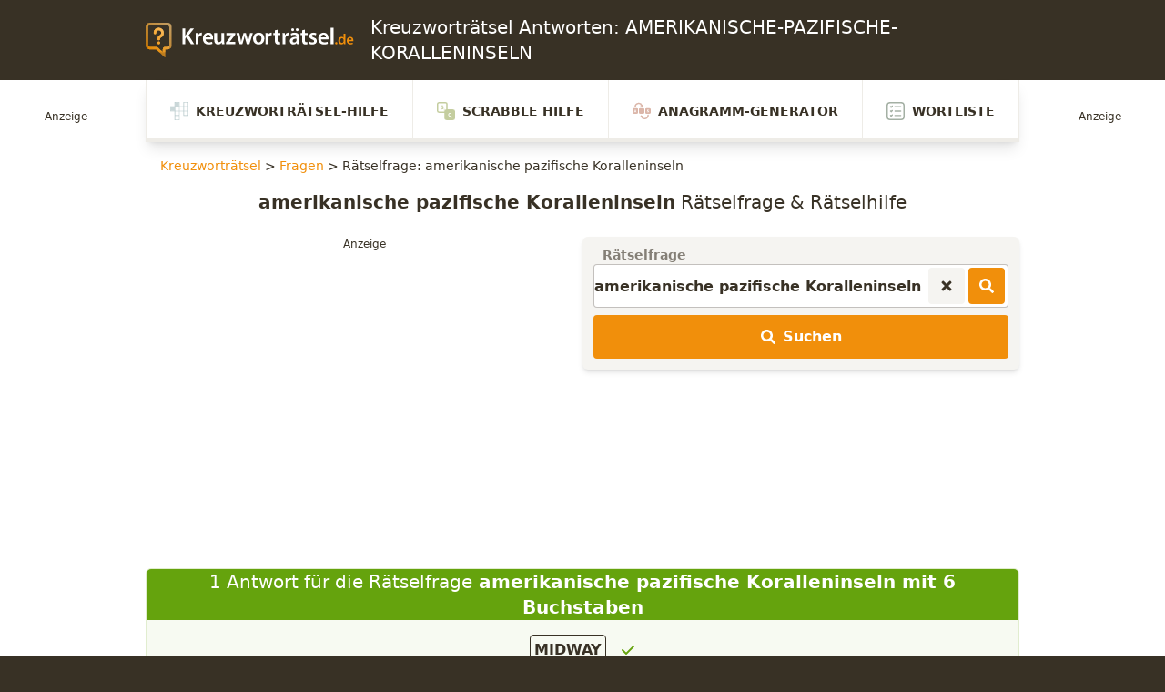

--- FILE ---
content_type: text/css
request_url: https://www.kreuzwortraetsel.de/build/assets/appFrontend-BhILjC2A.css
body_size: 11172
content:
*,:before,:after{box-sizing:border-box;border-width:0;border-style:solid;border-color:#d1d1d1}:before,:after{--tw-content: ""}html,:host{line-height:1.5;-webkit-text-size-adjust:100%;-moz-tab-size:4;-o-tab-size:4;tab-size:4;font-family:ui-sans-serif,system-ui,sans-serif,"Apple Color Emoji","Segoe UI Emoji",Segoe UI Symbol,"Noto Color Emoji";font-feature-settings:normal;font-variation-settings:normal;-webkit-tap-highlight-color:transparent}body{margin:0;line-height:inherit}hr{height:0;color:inherit;border-top-width:1px}abbr:where([title]){-webkit-text-decoration:underline dotted;text-decoration:underline dotted}h1,h2,h3,h4,h5,h6{font-size:inherit;font-weight:inherit}a{color:inherit;text-decoration:inherit}b,strong{font-weight:bolder}code,kbd,samp,pre{font-family:ui-monospace,SFMono-Regular,Menlo,Monaco,Consolas,Liberation Mono,Courier New,monospace;font-feature-settings:normal;font-variation-settings:normal;font-size:1em}small{font-size:80%}sub,sup{font-size:75%;line-height:0;position:relative;vertical-align:baseline}sub{bottom:-.25em}sup{top:-.5em}table{text-indent:0;border-color:inherit;border-collapse:collapse}button,input,optgroup,select,textarea{font-family:inherit;font-feature-settings:inherit;font-variation-settings:inherit;font-size:100%;font-weight:inherit;line-height:inherit;letter-spacing:inherit;color:inherit;margin:0;padding:0}button,select{text-transform:none}button,input:where([type=button]),input:where([type=reset]),input:where([type=submit]){-webkit-appearance:button;background-color:transparent;background-image:none}:-moz-focusring{outline:auto}:-moz-ui-invalid{box-shadow:none}progress{vertical-align:baseline}::-webkit-inner-spin-button,::-webkit-outer-spin-button{height:auto}[type=search]{-webkit-appearance:textfield;outline-offset:-2px}::-webkit-search-decoration{-webkit-appearance:none}::-webkit-file-upload-button{-webkit-appearance:button;font:inherit}summary{display:list-item}blockquote,dl,dd,h1,h2,h3,h4,h5,h6,hr,figure,p,pre{margin:0}fieldset{margin:0;padding:0}legend{padding:0}ol,ul,menu{list-style:none;margin:0;padding:0}dialog{padding:0}textarea{resize:vertical}input::-moz-placeholder,textarea::-moz-placeholder{opacity:1;color:#888}input::placeholder,textarea::placeholder{opacity:1;color:#888}button,[role=button]{cursor:pointer}:disabled{cursor:default}img,svg,video,canvas,audio,iframe,embed,object{display:block;vertical-align:middle}img,video{max-width:100%;height:auto}[hidden]{display:none}[type=text],input:where(:not([type])),[type=email],[type=url],[type=password],[type=number],[type=date],[type=datetime-local],[type=month],[type=search],[type=tel],[type=time],[type=week],[multiple],textarea,select{-webkit-appearance:none;-moz-appearance:none;appearance:none;background-color:#fff;border-color:#6d6d6d;border-width:1px;border-radius:0;padding:.5rem .75rem;font-size:1rem;line-height:1.5rem;--tw-shadow: 0 0 #0000}[type=text]:focus,input:where(:not([type])):focus,[type=email]:focus,[type=url]:focus,[type=password]:focus,[type=number]:focus,[type=date]:focus,[type=datetime-local]:focus,[type=month]:focus,[type=search]:focus,[type=tel]:focus,[type=time]:focus,[type=week]:focus,[multiple]:focus,textarea:focus,select:focus{outline:2px solid transparent;outline-offset:2px;--tw-ring-inset: var(--tw-empty, );--tw-ring-offset-width: 0px;--tw-ring-offset-color: #fff;--tw-ring-color: #2563eb;--tw-ring-offset-shadow: var(--tw-ring-inset) 0 0 0 var(--tw-ring-offset-width) var(--tw-ring-offset-color);--tw-ring-shadow: var(--tw-ring-inset) 0 0 0 calc(1px + var(--tw-ring-offset-width)) var(--tw-ring-color);box-shadow:var(--tw-ring-offset-shadow),var(--tw-ring-shadow),var(--tw-shadow);border-color:#2563eb}input::-moz-placeholder,textarea::-moz-placeholder{color:#6d6d6d;opacity:1}input::placeholder,textarea::placeholder{color:#6d6d6d;opacity:1}::-webkit-datetime-edit-fields-wrapper{padding:0}::-webkit-date-and-time-value{min-height:1.5em;text-align:inherit}::-webkit-datetime-edit{display:inline-flex}::-webkit-datetime-edit,::-webkit-datetime-edit-year-field,::-webkit-datetime-edit-month-field,::-webkit-datetime-edit-day-field,::-webkit-datetime-edit-hour-field,::-webkit-datetime-edit-minute-field,::-webkit-datetime-edit-second-field,::-webkit-datetime-edit-millisecond-field,::-webkit-datetime-edit-meridiem-field{padding-top:0;padding-bottom:0}select{background-image:url("data:image/svg+xml,%3csvg xmlns='http://www.w3.org/2000/svg' fill='none' viewBox='0 0 20 20'%3e%3cpath stroke='%236d6d6d' stroke-linecap='round' stroke-linejoin='round' stroke-width='1.5' d='M6 8l4 4 4-4'/%3e%3c/svg%3e");background-position:right .5rem center;background-repeat:no-repeat;background-size:1.5em 1.5em;padding-right:2.5rem;-webkit-print-color-adjust:exact;print-color-adjust:exact}[multiple],[size]:where(select:not([size="1"])){background-image:initial;background-position:initial;background-repeat:unset;background-size:initial;padding-right:.75rem;-webkit-print-color-adjust:unset;print-color-adjust:unset}[type=checkbox],[type=radio]{-webkit-appearance:none;-moz-appearance:none;appearance:none;padding:0;-webkit-print-color-adjust:exact;print-color-adjust:exact;display:inline-block;vertical-align:middle;background-origin:border-box;-webkit-user-select:none;-moz-user-select:none;user-select:none;flex-shrink:0;height:1rem;width:1rem;color:#2563eb;background-color:#fff;border-color:#6d6d6d;border-width:1px;--tw-shadow: 0 0 #0000}[type=checkbox]{border-radius:0}[type=radio]{border-radius:100%}[type=checkbox]:focus,[type=radio]:focus{outline:2px solid transparent;outline-offset:2px;--tw-ring-inset: var(--tw-empty, );--tw-ring-offset-width: 2px;--tw-ring-offset-color: #fff;--tw-ring-color: #2563eb;--tw-ring-offset-shadow: var(--tw-ring-inset) 0 0 0 var(--tw-ring-offset-width) var(--tw-ring-offset-color);--tw-ring-shadow: var(--tw-ring-inset) 0 0 0 calc(2px + var(--tw-ring-offset-width)) var(--tw-ring-color);box-shadow:var(--tw-ring-offset-shadow),var(--tw-ring-shadow),var(--tw-shadow)}[type=checkbox]:checked,[type=radio]:checked{border-color:transparent;background-color:currentColor;background-size:100% 100%;background-position:center;background-repeat:no-repeat}[type=checkbox]:checked{background-image:url("data:image/svg+xml,%3csvg viewBox='0 0 16 16' fill='white' xmlns='http://www.w3.org/2000/svg'%3e%3cpath d='M12.207 4.793a1 1 0 010 1.414l-5 5a1 1 0 01-1.414 0l-2-2a1 1 0 011.414-1.414L6.5 9.086l4.293-4.293a1 1 0 011.414 0z'/%3e%3c/svg%3e")}@media (forced-colors: active){[type=checkbox]:checked{-webkit-appearance:auto;-moz-appearance:auto;appearance:auto}}[type=radio]:checked{background-image:url("data:image/svg+xml,%3csvg viewBox='0 0 16 16' fill='white' xmlns='http://www.w3.org/2000/svg'%3e%3ccircle cx='8' cy='8' r='3'/%3e%3c/svg%3e")}@media (forced-colors: active){[type=radio]:checked{-webkit-appearance:auto;-moz-appearance:auto;appearance:auto}}[type=checkbox]:checked:hover,[type=checkbox]:checked:focus,[type=radio]:checked:hover,[type=radio]:checked:focus{border-color:transparent;background-color:currentColor}[type=checkbox]:indeterminate{background-image:url("data:image/svg+xml,%3csvg xmlns='http://www.w3.org/2000/svg' fill='none' viewBox='0 0 16 16'%3e%3cpath stroke='white' stroke-linecap='round' stroke-linejoin='round' stroke-width='2' d='M4 8h8'/%3e%3c/svg%3e");border-color:transparent;background-color:currentColor;background-size:100% 100%;background-position:center;background-repeat:no-repeat}@media (forced-colors: active){[type=checkbox]:indeterminate{-webkit-appearance:auto;-moz-appearance:auto;appearance:auto}}[type=checkbox]:indeterminate:hover,[type=checkbox]:indeterminate:focus{border-color:transparent;background-color:currentColor}[type=file]{background:unset;border-color:inherit;border-width:0;border-radius:0;padding:0;font-size:unset;line-height:inherit}[type=file]:focus{outline:1px solid ButtonText;outline:1px auto -webkit-focus-ring-color}*,:before,:after{--tw-border-spacing-x: 0;--tw-border-spacing-y: 0;--tw-translate-x: 0;--tw-translate-y: 0;--tw-rotate: 0;--tw-skew-x: 0;--tw-skew-y: 0;--tw-scale-x: 1;--tw-scale-y: 1;--tw-pan-x: ;--tw-pan-y: ;--tw-pinch-zoom: ;--tw-scroll-snap-strictness: proximity;--tw-gradient-from-position: ;--tw-gradient-via-position: ;--tw-gradient-to-position: ;--tw-ordinal: ;--tw-slashed-zero: ;--tw-numeric-figure: ;--tw-numeric-spacing: ;--tw-numeric-fraction: ;--tw-ring-inset: ;--tw-ring-offset-width: 0px;--tw-ring-offset-color: #fff;--tw-ring-color: rgb(59 130 246 / .5);--tw-ring-offset-shadow: 0 0 #0000;--tw-ring-shadow: 0 0 #0000;--tw-shadow: 0 0 #0000;--tw-shadow-colored: 0 0 #0000;--tw-blur: ;--tw-brightness: ;--tw-contrast: ;--tw-grayscale: ;--tw-hue-rotate: ;--tw-invert: ;--tw-saturate: ;--tw-sepia: ;--tw-drop-shadow: ;--tw-backdrop-blur: ;--tw-backdrop-brightness: ;--tw-backdrop-contrast: ;--tw-backdrop-grayscale: ;--tw-backdrop-hue-rotate: ;--tw-backdrop-invert: ;--tw-backdrop-opacity: ;--tw-backdrop-saturate: ;--tw-backdrop-sepia: ;--tw-contain-size: ;--tw-contain-layout: ;--tw-contain-paint: ;--tw-contain-style: }::backdrop{--tw-border-spacing-x: 0;--tw-border-spacing-y: 0;--tw-translate-x: 0;--tw-translate-y: 0;--tw-rotate: 0;--tw-skew-x: 0;--tw-skew-y: 0;--tw-scale-x: 1;--tw-scale-y: 1;--tw-pan-x: ;--tw-pan-y: ;--tw-pinch-zoom: ;--tw-scroll-snap-strictness: proximity;--tw-gradient-from-position: ;--tw-gradient-via-position: ;--tw-gradient-to-position: ;--tw-ordinal: ;--tw-slashed-zero: ;--tw-numeric-figure: ;--tw-numeric-spacing: ;--tw-numeric-fraction: ;--tw-ring-inset: ;--tw-ring-offset-width: 0px;--tw-ring-offset-color: #fff;--tw-ring-color: rgb(59 130 246 / .5);--tw-ring-offset-shadow: 0 0 #0000;--tw-ring-shadow: 0 0 #0000;--tw-shadow: 0 0 #0000;--tw-shadow-colored: 0 0 #0000;--tw-blur: ;--tw-brightness: ;--tw-contrast: ;--tw-grayscale: ;--tw-hue-rotate: ;--tw-invert: ;--tw-saturate: ;--tw-sepia: ;--tw-drop-shadow: ;--tw-backdrop-blur: ;--tw-backdrop-brightness: ;--tw-backdrop-contrast: ;--tw-backdrop-grayscale: ;--tw-backdrop-hue-rotate: ;--tw-backdrop-invert: ;--tw-backdrop-opacity: ;--tw-backdrop-saturate: ;--tw-backdrop-sepia: ;--tw-contain-size: ;--tw-contain-layout: ;--tw-contain-paint: ;--tw-contain-style: }::-moz-selection{background-color:#f18f0b26;--tw-text-opacity: 1;color:rgb(241 143 11 / var(--tw-text-opacity))}::selection{background-color:#f18f0b26;--tw-text-opacity: 1;color:rgb(241 143 11 / var(--tw-text-opacity))}::-moz-placeholder{color:#3831254d}::placeholder{color:#3831254d}html{--tw-bg-opacity: 1;background-color:rgb(56 49 37 / var(--tw-bg-opacity));caret-color:#f18f0b;accent-color:#f18f0b}body{--tw-bg-opacity: 1;background-color:rgb(255 255 255 / var(--tw-bg-opacity));font-family:ui-sans-serif,system-ui,sans-serif,"Apple Color Emoji","Segoe UI Emoji",Segoe UI Symbol,"Noto Color Emoji";--tw-text-opacity: 1;color:rgb(56 49 37 / var(--tw-text-opacity));-webkit-font-smoothing:antialiased;-moz-osx-font-smoothing:grayscale}a{font-weight:500;--tw-text-opacity: 1;color:rgb(241 143 11 / var(--tw-text-opacity));transition-property:color,background-color,border-color,text-decoration-color,fill,stroke,opacity,box-shadow,transform,filter,-webkit-backdrop-filter;transition-property:color,background-color,border-color,text-decoration-color,fill,stroke,opacity,box-shadow,transform,filter,backdrop-filter;transition-property:color,background-color,border-color,text-decoration-color,fill,stroke,opacity,box-shadow,transform,filter,backdrop-filter,-webkit-backdrop-filter;transition-timing-function:cubic-bezier(.4,0,.2,1);transition-duration:.15s}a:hover{--tw-text-opacity: 1;color:rgb(216 108 7 / var(--tw-text-opacity))}h1{margin-bottom:.5rem;text-wrap:pretty;font-size:2.25rem;line-height:2.5rem;line-height:1.375;text-decoration-line:underline;text-decoration-color:#f18f0b;text-decoration-thickness:4px;text-underline-offset:8px}@media (min-width: 768px){h1{margin-bottom:1.5rem}}h2{margin-bottom:2rem;text-wrap:pretty;font-size:1.875rem;line-height:2.25rem;line-height:1.375;text-decoration-line:underline;text-decoration-color:#f18f0b;text-decoration-thickness:4px;text-underline-offset:8px}h3{margin-bottom:1.5rem;text-wrap:pretty;font-size:1.5rem;line-height:2rem;line-height:1.375;text-decoration-line:underline;text-decoration-color:#f18f0b;text-decoration-thickness:4px;text-underline-offset:8px}.container{padding-left:.5rem;padding-right:.5rem}@media (min-width: 1024px){.container{padding-left:0;padding-right:0}}.container{width:100%}@media (min-width: 960px){.container{max-width:960px}}#main-nav-button{position:relative;height:24px;width:20px;--tw-rotate: 0deg;transform:translate(var(--tw-translate-x),var(--tw-translate-y)) rotate(var(--tw-rotate)) skew(var(--tw-skew-x)) skewY(var(--tw-skew-y)) scaleX(var(--tw-scale-x)) scaleY(var(--tw-scale-y));cursor:pointer;transition-property:all;transition-duration:.15s;transition-duration:.5s;transition-timing-function:cubic-bezier(.4,0,.2,1)}#main-nav-button span{position:absolute;left:0;display:block;height:4px;width:100%;--tw-rotate: 0deg;transform:translate(var(--tw-translate-x),var(--tw-translate-y)) rotate(var(--tw-rotate)) skew(var(--tw-skew-x)) skewY(var(--tw-skew-y)) scaleX(var(--tw-scale-x)) scaleY(var(--tw-scale-y));border-radius:.25rem;background-image:linear-gradient(to right,var(--tw-gradient-stops));--tw-gradient-from: #f18f0b var(--tw-gradient-from-position);--tw-gradient-to: rgb(241 143 11 / 0) var(--tw-gradient-to-position);--tw-gradient-stops: var(--tw-gradient-from), var(--tw-gradient-to);--tw-gradient-to: #fab325 var(--tw-gradient-to-position);opacity:1;transition-property:all;transition-duration:.15s;transition-duration:.25s;transition-timing-function:cubic-bezier(.4,0,.2,1)}#main-nav-button span:nth-child(1){top:0}#main-nav-button span:nth-child(2),#main-nav-button span:nth-child(3){top:10px}#main-nav-button span:nth-child(4){top:20px}#main-nav-button.open span:nth-child(1),#main-nav-button.open span:nth-child(4){top:10px;left:50%;width:0px}#main-nav-button.open span:nth-child(2){--tw-rotate: 45deg;transform:translate(var(--tw-translate-x),var(--tw-translate-y)) rotate(var(--tw-rotate)) skew(var(--tw-skew-x)) skewY(var(--tw-skew-y)) scaleX(var(--tw-scale-x)) scaleY(var(--tw-scale-y))}#main-nav-button.open span:nth-child(3){--tw-rotate: -45deg;transform:translate(var(--tw-translate-x),var(--tw-translate-y)) rotate(var(--tw-rotate)) skew(var(--tw-skew-x)) skewY(var(--tw-skew-y)) scaleX(var(--tw-scale-x)) scaleY(var(--tw-scale-y))}.btn-primary{display:inline-flex;min-width:2.5rem;align-items:center;justify-content:center;border-radius:.25rem;--tw-bg-opacity: 1;background-color:rgb(241 143 11 / var(--tw-bg-opacity));padding:.75rem;font-weight:500;--tw-text-opacity: 1;color:rgb(255 255 255 / var(--tw-text-opacity));transition-property:color,background-color,border-color,text-decoration-color,fill,stroke,opacity,box-shadow,transform,filter,-webkit-backdrop-filter;transition-property:color,background-color,border-color,text-decoration-color,fill,stroke,opacity,box-shadow,transform,filter,backdrop-filter;transition-property:color,background-color,border-color,text-decoration-color,fill,stroke,opacity,box-shadow,transform,filter,backdrop-filter,-webkit-backdrop-filter;transition-timing-function:cubic-bezier(.4,0,.2,1);transition-duration:.15s}.btn-primary:hover{--tw-bg-opacity: 1;background-color:rgb(216 108 7 / var(--tw-bg-opacity));--tw-text-opacity: 1;color:rgb(255 255 255 / var(--tw-text-opacity))}.btn-primary::-moz-selection{--tw-text-opacity: 1;color:rgb(56 49 37 / var(--tw-text-opacity))}.btn-primary::selection{--tw-text-opacity: 1;color:rgb(56 49 37 / var(--tw-text-opacity))}.btn-secondary{display:inline-flex;min-width:2.5rem;align-items:center;justify-content:center;border-radius:.25rem;border-width:1px;--tw-border-opacity: 1;border-color:rgb(241 143 11 / var(--tw-border-opacity));--tw-bg-opacity: 1;background-color:rgb(255 255 255 / var(--tw-bg-opacity));padding:.75rem;font-weight:500;--tw-text-opacity: 1;color:rgb(241 143 11 / var(--tw-text-opacity));transition-property:color,background-color,border-color,text-decoration-color,fill,stroke,opacity,box-shadow,transform,filter,-webkit-backdrop-filter;transition-property:color,background-color,border-color,text-decoration-color,fill,stroke,opacity,box-shadow,transform,filter,backdrop-filter;transition-property:color,background-color,border-color,text-decoration-color,fill,stroke,opacity,box-shadow,transform,filter,backdrop-filter,-webkit-backdrop-filter;transition-timing-function:cubic-bezier(.4,0,.2,1);transition-duration:.15s}.btn-secondary:hover{--tw-border-opacity: 1;border-color:rgb(216 108 7 / var(--tw-border-opacity));--tw-bg-opacity: 1;background-color:rgb(216 108 7 / var(--tw-bg-opacity));--tw-text-opacity: 1;color:rgb(255 255 255 / var(--tw-text-opacity))}.btn-tertiary{display:flex;min-width:2.5rem;align-items:center;justify-content:center;border-radius:.25rem;--tw-bg-opacity: 1;background-color:rgb(245 244 241 / var(--tw-bg-opacity));padding:.75rem;font-weight:500;--tw-text-opacity: 1;color:rgb(56 49 37 / var(--tw-text-opacity));transition-property:color,background-color,border-color,text-decoration-color,fill,stroke,opacity,box-shadow,transform,filter,-webkit-backdrop-filter;transition-property:color,background-color,border-color,text-decoration-color,fill,stroke,opacity,box-shadow,transform,filter,backdrop-filter;transition-property:color,background-color,border-color,text-decoration-color,fill,stroke,opacity,box-shadow,transform,filter,backdrop-filter,-webkit-backdrop-filter;transition-timing-function:cubic-bezier(.4,0,.2,1);transition-duration:.15s}.btn-tertiary:hover{--tw-border-opacity: 1;border-color:rgb(216 108 7 / var(--tw-border-opacity));--tw-bg-opacity: 1;background-color:rgb(238 236 231 / var(--tw-bg-opacity))}.btn-ghost{flex-grow:1;cursor:pointer;border-radius:.25rem;--tw-bg-opacity: 1;background-color:rgb(255 255 255 / var(--tw-bg-opacity));padding:.75rem;font-weight:500;outline-style:solid;outline-width:1px;outline-color:#c4bdad;transition-property:color,background-color,border-color,text-decoration-color,fill,stroke,opacity,box-shadow,transform,filter,-webkit-backdrop-filter;transition-property:color,background-color,border-color,text-decoration-color,fill,stroke,opacity,box-shadow,transform,filter,backdrop-filter;transition-property:color,background-color,border-color,text-decoration-color,fill,stroke,opacity,box-shadow,transform,filter,backdrop-filter,-webkit-backdrop-filter;transition-timing-function:cubic-bezier(.4,0,.2,1);transition-duration:.15s}.btn-ghost:hover{--tw-bg-opacity: 1;background-color:rgb(251 251 249 / var(--tw-bg-opacity))}.table-row{--tw-bg-opacity: 1;background-color:rgb(255 255 255 / var(--tw-bg-opacity))}.table-row:nth-child(odd){--tw-bg-opacity: 1;background-color:rgb(245 244 241 / var(--tw-bg-opacity))}.table-row>div{padding:.5rem}.kwr-loader{display:flex;align-items:center;gap:.25rem}.kwr-loader>div{display:block;width:.5rem;height:.5rem;flex-shrink:0;flex-grow:0;--tw-scale-x: 0;--tw-scale-y: 0;transform:translate(var(--tw-translate-x),var(--tw-translate-y)) rotate(var(--tw-rotate)) skew(var(--tw-skew-x)) skewY(var(--tw-skew-y)) scaleX(var(--tw-scale-x)) scaleY(var(--tw-scale-y))}@keyframes loader{0%,80%,to{transform:scale(0)}40%{transform:scale(1)}}.kwr-loader>div{animation:loader 1.2s infinite ease-in-out;border-radius:9999px;--tw-bg-opacity: 1;background-color:rgb(241 143 11 / var(--tw-bg-opacity))}.kwr-loader>div:last-child{animation-delay:.4s}.kwr-loader>div:nth-child(2){animation-delay:.2s}.sr-only{position:absolute;width:1px;height:1px;padding:0;margin:-1px;overflow:hidden;clip:rect(0,0,0,0);white-space:nowrap;border-width:0}.pointer-events-none{pointer-events:none}.visible{visibility:visible}.static{position:static}.fixed{position:fixed}.absolute{position:absolute}.relative{position:relative}.sticky{position:sticky}.inset-0{top:0;right:0;bottom:0;left:0}.-bottom-1{bottom:-.25rem}.-left-\[28px\]{left:-28px}.-right-\[28px\]{right:-28px}.-top-0{top:-0px}.-top-0\.5{top:-.125rem}.-top-1{top:-.25rem}.-top-1\.5{top:-.375rem}.-top-\[52px\]{top:-52px}.bottom-0{bottom:0}.bottom-0\.5{bottom:.125rem}.bottom-1{bottom:.25rem}.end-0{inset-inline-end:0px}.left-0{left:0}.left-1\/2{left:50%}.right-0{right:0}.right-1{right:.25rem}.right-1\.5{right:.375rem}.right-2{right:.5rem}.start-0{inset-inline-start:0px}.top-0{top:0}.top-1\/2{top:50%}.top-full{top:100%}.z-0{z-index:0}.z-10{z-index:10}.z-20{z-index:20}.z-40{z-index:40}.z-50{z-index:50}.order-1{order:1}.order-2{order:2}.order-last{order:9999}.col-span-1{grid-column:span 1 / span 1}.col-span-11{grid-column:span 11 / span 11}.col-span-12{grid-column:span 12 / span 12}.col-span-4{grid-column:span 4 / span 4}.col-span-6{grid-column:span 6 / span 6}.col-span-8{grid-column:span 8 / span 8}.m-0{margin:0}.m-1{margin:.25rem}.m-2{margin:.5rem}.mx-auto{margin-left:auto;margin-right:auto}.my-2{margin-top:.5rem;margin-bottom:.5rem}.my-20{margin-top:5rem;margin-bottom:5rem}.my-3{margin-top:.75rem;margin-bottom:.75rem}.my-4{margin-top:1rem;margin-bottom:1rem}.-me-2{margin-inline-end:-.5rem}.-ml-2{margin-left:-.5rem}.-ml-px{margin-left:-1px}.-mt-12{margin-top:-3rem}.-mt-px{margin-top:-1px}.mb-0{margin-bottom:0}.mb-1{margin-bottom:.25rem}.mb-12{margin-bottom:3rem}.mb-2{margin-bottom:.5rem}.mb-3{margin-bottom:.75rem}.mb-4{margin-bottom:1rem}.mb-5{margin-bottom:1.25rem}.mb-6{margin-bottom:1.5rem}.ml-1{margin-left:.25rem}.ml-12{margin-left:3rem}.ml-2{margin-left:.5rem}.ml-3{margin-left:.75rem}.ml-4{margin-left:1rem}.ml-6{margin-left:1.5rem}.ml-8{margin-left:2rem}.ml-auto{margin-left:auto}.mr-0{margin-right:0}.mr-1{margin-right:.25rem}.mr-2{margin-right:.5rem}.mr-4{margin-right:1rem}.ms-1{margin-inline-start:.25rem}.ms-2{margin-inline-start:.5rem}.ms-3{margin-inline-start:.75rem}.ms-4{margin-inline-start:1rem}.mt-0{margin-top:0}.mt-0\.5{margin-top:.125rem}.mt-1{margin-top:.25rem}.mt-2{margin-top:.5rem}.mt-3{margin-top:.75rem}.mt-3\.5{margin-top:.875rem}.mt-4{margin-top:1rem}.mt-5{margin-top:1.25rem}.mt-6{margin-top:1.5rem}.mt-8{margin-top:2rem}.block{display:block}.inline-block{display:inline-block}.inline{display:inline}.flex{display:flex}.inline-flex{display:inline-flex}.table{display:table}.grid{display:grid}.contents{display:contents}.hidden{display:none}.size-10{width:2.5rem;height:2.5rem}.size-12{width:3rem;height:3rem}.size-14{width:3.5rem;height:3.5rem}.size-16{width:4rem;height:4rem}.size-2{width:.5rem;height:.5rem}.size-20{width:5rem;height:5rem}.size-24{width:6rem;height:6rem}.size-3{width:.75rem;height:.75rem}.size-4{width:1rem;height:1rem}.size-8{width:2rem;height:2rem}.h-1{height:.25rem}.h-10{height:2.5rem}.h-12{height:3rem}.h-16{height:4rem}.h-3{height:.75rem}.h-4{height:1rem}.h-5{height:1.25rem}.h-6{height:1.5rem}.h-8{height:2rem}.h-9{height:2.25rem}.h-full{height:100%}.min-h-screen{min-height:100vh}.w-1\/2{width:50%}.w-3{width:.75rem}.w-3\/4{width:75%}.w-4{width:1rem}.w-48{width:12rem}.w-5{width:1.25rem}.w-6{width:1.5rem}.w-8{width:2rem}.w-\[1000px\]{width:1000px}.w-\[120\%\]{width:120%}.w-auto{width:auto}.w-full{width:100%}.min-w-10{min-width:2.5rem}.max-w-6xl{max-width:72rem}.max-w-7xl{max-width:80rem}.max-w-\[1000px\]{max-width:1000px}.max-w-screen-lg{max-width:1024px}.max-w-xl{max-width:36rem}.flex-1{flex:1 1 0%}.flex-shrink{flex-shrink:1}.shrink-0{flex-shrink:0}.flex-grow,.grow{flex-grow:1}.grow-0{flex-grow:0}.basis-1\/4,.basis-3\/12{flex-basis:25%}.basis-8\/12{flex-basis:66.666667%}.basis-auto{flex-basis:auto}.basis-full{flex-basis:100%}.origin-top{transform-origin:top}.-translate-x-1\/2{--tw-translate-x: -50%;transform:translate(var(--tw-translate-x),var(--tw-translate-y)) rotate(var(--tw-rotate)) skew(var(--tw-skew-x)) skewY(var(--tw-skew-y)) scaleX(var(--tw-scale-x)) scaleY(var(--tw-scale-y))}.-translate-y-1\/2{--tw-translate-y: -50%;transform:translate(var(--tw-translate-x),var(--tw-translate-y)) rotate(var(--tw-rotate)) skew(var(--tw-skew-x)) skewY(var(--tw-skew-y)) scaleX(var(--tw-scale-x)) scaleY(var(--tw-scale-y))}.-translate-y-4{--tw-translate-y: -1rem;transform:translate(var(--tw-translate-x),var(--tw-translate-y)) rotate(var(--tw-rotate)) skew(var(--tw-skew-x)) skewY(var(--tw-skew-y)) scaleX(var(--tw-scale-x)) scaleY(var(--tw-scale-y))}.-translate-y-6{--tw-translate-y: -1.5rem;transform:translate(var(--tw-translate-x),var(--tw-translate-y)) rotate(var(--tw-rotate)) skew(var(--tw-skew-x)) skewY(var(--tw-skew-y)) scaleX(var(--tw-scale-x)) scaleY(var(--tw-scale-y))}.translate-y-0{--tw-translate-y: 0px;transform:translate(var(--tw-translate-x),var(--tw-translate-y)) rotate(var(--tw-rotate)) skew(var(--tw-skew-x)) skewY(var(--tw-skew-y)) scaleX(var(--tw-scale-x)) scaleY(var(--tw-scale-y))}.translate-y-4{--tw-translate-y: 1rem;transform:translate(var(--tw-translate-x),var(--tw-translate-y)) rotate(var(--tw-rotate)) skew(var(--tw-skew-x)) skewY(var(--tw-skew-y)) scaleX(var(--tw-scale-x)) scaleY(var(--tw-scale-y))}.-rotate-45{--tw-rotate: -45deg;transform:translate(var(--tw-translate-x),var(--tw-translate-y)) rotate(var(--tw-rotate)) skew(var(--tw-skew-x)) skewY(var(--tw-skew-y)) scaleX(var(--tw-scale-x)) scaleY(var(--tw-scale-y))}.-rotate-6{--tw-rotate: -6deg;transform:translate(var(--tw-translate-x),var(--tw-translate-y)) rotate(var(--tw-rotate)) skew(var(--tw-skew-x)) skewY(var(--tw-skew-y)) scaleX(var(--tw-scale-x)) scaleY(var(--tw-scale-y))}.-rotate-90{--tw-rotate: -90deg;transform:translate(var(--tw-translate-x),var(--tw-translate-y)) rotate(var(--tw-rotate)) skew(var(--tw-skew-x)) skewY(var(--tw-skew-y)) scaleX(var(--tw-scale-x)) scaleY(var(--tw-scale-y))}.rotate-90{--tw-rotate: 90deg;transform:translate(var(--tw-translate-x),var(--tw-translate-y)) rotate(var(--tw-rotate)) skew(var(--tw-skew-x)) skewY(var(--tw-skew-y)) scaleX(var(--tw-scale-x)) scaleY(var(--tw-scale-y))}.scale-100{--tw-scale-x: 1;--tw-scale-y: 1;transform:translate(var(--tw-translate-x),var(--tw-translate-y)) rotate(var(--tw-rotate)) skew(var(--tw-skew-x)) skewY(var(--tw-skew-y)) scaleX(var(--tw-scale-x)) scaleY(var(--tw-scale-y))}.scale-95{--tw-scale-x: .95;--tw-scale-y: .95;transform:translate(var(--tw-translate-x),var(--tw-translate-y)) rotate(var(--tw-rotate)) skew(var(--tw-skew-x)) skewY(var(--tw-skew-y)) scaleX(var(--tw-scale-x)) scaleY(var(--tw-scale-y))}.transform{transform:translate(var(--tw-translate-x),var(--tw-translate-y)) rotate(var(--tw-rotate)) skew(var(--tw-skew-x)) skewY(var(--tw-skew-y)) scaleX(var(--tw-scale-x)) scaleY(var(--tw-scale-y))}@keyframes progress{0%{width:0%}to{width:100%}}.animate-timeout{animation:progress var(--message-timeout) linear 0s 1 reverse forwards}.cursor-default{cursor:default}.cursor-pointer{cursor:pointer}.cursor-text{cursor:text}.resize{resize:both}.grid-flow-col{grid-auto-flow:column}.grid-cols-1{grid-template-columns:repeat(1,minmax(0,1fr))}.grid-cols-12{grid-template-columns:repeat(12,minmax(0,1fr))}.grid-cols-2{grid-template-columns:repeat(2,minmax(0,1fr))}.grid-cols-3{grid-template-columns:repeat(3,minmax(0,1fr))}.grid-cols-4{grid-template-columns:repeat(4,minmax(0,1fr))}.grid-cols-7{grid-template-columns:repeat(7,minmax(0,1fr))}.grid-cols-\[repeat\(auto-fit\,minmax\(2\.5rem\,1fr\)\)\]{grid-template-columns:repeat(auto-fit,minmax(2.5rem,1fr))}.grid-cols-\[repeat\(auto-fit\,minmax\(30\%\,1fr\)\)\]{grid-template-columns:repeat(auto-fit,minmax(30%,1fr))}.grid-rows-1{grid-template-rows:repeat(1,minmax(0,1fr))}.grid-rows-2{grid-template-rows:repeat(2,minmax(0,1fr))}.grid-rows-5{grid-template-rows:repeat(5,minmax(0,1fr))}.grid-rows-\[0fr\]{grid-template-rows:0fr}.flex-row{flex-direction:row}.flex-row-reverse{flex-direction:row-reverse}.flex-col{flex-direction:column}.flex-col-reverse{flex-direction:column-reverse}.flex-wrap{flex-wrap:wrap}.content-start{align-content:flex-start}.items-center{align-items:center}.items-stretch{align-items:stretch}.justify-end{justify-content:flex-end}.justify-center{justify-content:center}.justify-between{justify-content:space-between}.justify-around{justify-content:space-around}.justify-items-center{justify-items:center}.gap-1{gap:.25rem}.gap-2{gap:.5rem}.gap-4{gap:1rem}.gap-\[1px\]{gap:1px}.gap-y-3{row-gap:.75rem}.space-x-2>:not([hidden])~:not([hidden]){--tw-space-x-reverse: 0;margin-right:calc(.5rem * var(--tw-space-x-reverse));margin-left:calc(.5rem * calc(1 - var(--tw-space-x-reverse)))}.space-x-8>:not([hidden])~:not([hidden]){--tw-space-x-reverse: 0;margin-right:calc(2rem * var(--tw-space-x-reverse));margin-left:calc(2rem * calc(1 - var(--tw-space-x-reverse)))}.space-y-1>:not([hidden])~:not([hidden]){--tw-space-y-reverse: 0;margin-top:calc(.25rem * calc(1 - var(--tw-space-y-reverse)));margin-bottom:calc(.25rem * var(--tw-space-y-reverse))}.space-y-4>:not([hidden])~:not([hidden]){--tw-space-y-reverse: 0;margin-top:calc(1rem * calc(1 - var(--tw-space-y-reverse)));margin-bottom:calc(1rem * var(--tw-space-y-reverse))}.space-y-6>:not([hidden])~:not([hidden]){--tw-space-y-reverse: 0;margin-top:calc(1.5rem * calc(1 - var(--tw-space-y-reverse)));margin-bottom:calc(1.5rem * var(--tw-space-y-reverse))}.overflow-hidden{overflow:hidden}.overflow-visible{overflow:visible}.overflow-y-auto{overflow-y:auto}.overflow-y-hidden{overflow-y:hidden}.hyphens-auto{-webkit-hyphens:auto;hyphens:auto}.text-nowrap{text-wrap:nowrap}.text-pretty{text-wrap:pretty}.break-all{word-break:break-all}.rounded{border-radius:.25rem}.rounded-2xl{border-radius:1rem}.rounded-full{border-radius:9999px}.rounded-lg{border-radius:.5rem}.rounded-md{border-radius:.375rem}.rounded-none{border-radius:0}.rounded-b{border-bottom-right-radius:.25rem;border-bottom-left-radius:.25rem}.rounded-b-md{border-bottom-right-radius:.375rem;border-bottom-left-radius:.375rem}.rounded-b-none{border-bottom-right-radius:0;border-bottom-left-radius:0}.rounded-e{border-start-end-radius:.25rem;border-end-end-radius:.25rem}.rounded-l-md{border-top-left-radius:.375rem;border-bottom-left-radius:.375rem}.rounded-l-none{border-top-left-radius:0;border-bottom-left-radius:0}.rounded-r-md{border-top-right-radius:.375rem;border-bottom-right-radius:.375rem}.rounded-r-none{border-top-right-radius:0;border-bottom-right-radius:0}.rounded-s{border-start-start-radius:.25rem;border-end-start-radius:.25rem}.rounded-t{border-top-left-radius:.25rem;border-top-right-radius:.25rem}.rounded-t-md{border-top-left-radius:.375rem;border-top-right-radius:.375rem}.rounded-tl-md{border-top-left-radius:.375rem}.\!border-0{border-width:0px!important}.border{border-width:1px}.border-2{border-width:2px}.border-x{border-left-width:1px;border-right-width:1px}.border-y{border-top-width:1px;border-bottom-width:1px}.border-b{border-bottom-width:1px}.border-b-2{border-bottom-width:2px}.border-b-4{border-bottom-width:4px}.border-l{border-left-width:1px}.border-l-4{border-left-width:4px}.border-r{border-right-width:1px}.border-r-2{border-right-width:2px}.border-t{border-top-width:1px}.border-t-2{border-top-width:2px}.border-t-4{border-top-width:4px}.border-amber-500{--tw-border-opacity: 1;border-color:rgb(245 158 11 / var(--tw-border-opacity))}.border-brown{--tw-border-opacity: 1;border-color:rgb(56 49 37 / var(--tw-border-opacity))}.border-brown\/30{border-color:#3831254d}.border-gray-100{--tw-border-opacity: 1;border-color:rgb(231 231 231 / var(--tw-border-opacity))}.border-gray-200{--tw-border-opacity: 1;border-color:rgb(209 209 209 / var(--tw-border-opacity))}.border-gray-300{--tw-border-opacity: 1;border-color:rgb(176 176 176 / var(--tw-border-opacity))}.border-gray-400{--tw-border-opacity: 1;border-color:rgb(136 136 136 / var(--tw-border-opacity))}.border-gray-50{--tw-border-opacity: 1;border-color:rgb(246 246 246 / var(--tw-border-opacity))}.border-indigo-400{--tw-border-opacity: 1;border-color:rgb(129 140 248 / var(--tw-border-opacity))}.border-lime-600\/15{border-color:#65a30d26}.border-orange{--tw-border-opacity: 1;border-color:rgb(241 143 11 / var(--tw-border-opacity))}.border-orange-400{--tw-border-opacity: 1;border-color:rgb(250 179 37 / var(--tw-border-opacity))}.border-red-500{--tw-border-opacity: 1;border-color:rgb(239 68 68 / var(--tw-border-opacity))}.border-transparent{border-color:transparent}.border-warmgray{--tw-border-opacity: 1;border-color:rgb(245 244 241 / var(--tw-border-opacity))}.border-warmgray-100{--tw-border-opacity: 1;border-color:rgb(238 236 231 / var(--tw-border-opacity))}.border-y-warmgray{--tw-border-opacity: 1;border-top-color:rgb(245 244 241 / var(--tw-border-opacity));border-bottom-color:rgb(245 244 241 / var(--tw-border-opacity))}.border-b-orange-500{--tw-border-opacity: 1;border-bottom-color:rgb(241 143 11 / var(--tw-border-opacity))}.border-r-gray-400{--tw-border-opacity: 1;border-right-color:rgb(136 136 136 / var(--tw-border-opacity))}.bg-amber-500{--tw-bg-opacity: 1;background-color:rgb(245 158 11 / var(--tw-bg-opacity))}.bg-blue-500{--tw-bg-opacity: 1;background-color:rgb(59 130 246 / var(--tw-bg-opacity))}.bg-brown{--tw-bg-opacity: 1;background-color:rgb(56 49 37 / var(--tw-bg-opacity))}.bg-brown-50{--tw-bg-opacity: 1;background-color:rgb(246 246 240 / var(--tw-bg-opacity))}.bg-brown-700{--tw-bg-opacity: 1;background-color:rgb(103 95 65 / var(--tw-bg-opacity))}.bg-brown-900{--tw-bg-opacity: 1;background-color:rgb(77 70 54 / var(--tw-bg-opacity))}.bg-gray-100{--tw-bg-opacity: 1;background-color:rgb(231 231 231 / var(--tw-bg-opacity))}.bg-gray-50{--tw-bg-opacity: 1;background-color:rgb(246 246 246 / var(--tw-bg-opacity))}.bg-gray-500{--tw-bg-opacity: 1;background-color:rgb(109 109 109 / var(--tw-bg-opacity))}.bg-gray-800{--tw-bg-opacity: 1;background-color:rgb(72 72 72 / var(--tw-bg-opacity))}.bg-green-500{--tw-bg-opacity: 1;background-color:rgb(34 197 94 / var(--tw-bg-opacity))}.bg-indigo-50{--tw-bg-opacity: 1;background-color:rgb(238 242 255 / var(--tw-bg-opacity))}.bg-lime-300{--tw-bg-opacity: 1;background-color:rgb(190 242 100 / var(--tw-bg-opacity))}.bg-lime-600{--tw-bg-opacity: 1;background-color:rgb(101 163 13 / var(--tw-bg-opacity))}.bg-lime-600\/30{background-color:#65a30d4d}.bg-lime-600\/5{background-color:#65a30d0d}.bg-lime-800{--tw-bg-opacity: 1;background-color:rgb(63 98 18 / var(--tw-bg-opacity))}.bg-orange,.bg-orange-500{--tw-bg-opacity: 1;background-color:rgb(241 143 11 / var(--tw-bg-opacity))}.bg-orange\/10{background-color:#f18f0b1a}.bg-red-500{--tw-bg-opacity: 1;background-color:rgb(239 68 68 / var(--tw-bg-opacity))}.bg-red-600{--tw-bg-opacity: 1;background-color:rgb(220 38 38 / var(--tw-bg-opacity))}.bg-red-600\/30{background-color:#dc26264d}.bg-red-800{--tw-bg-opacity: 1;background-color:rgb(153 27 27 / var(--tw-bg-opacity))}.bg-warmgray{--tw-bg-opacity: 1;background-color:rgb(245 244 241 / var(--tw-bg-opacity))}.bg-warmgray-100{--tw-bg-opacity: 1;background-color:rgb(238 236 231 / var(--tw-bg-opacity))}.bg-warmgray-5{--tw-bg-opacity: 1;background-color:rgb(251 251 249 / var(--tw-bg-opacity))}.bg-warmgray-50{--tw-bg-opacity: 1;background-color:rgb(245 244 241 / var(--tw-bg-opacity))}.bg-white{--tw-bg-opacity: 1;background-color:rgb(255 255 255 / var(--tw-bg-opacity))}.bg-yellow-500{--tw-bg-opacity: 1;background-color:rgb(234 179 8 / var(--tw-bg-opacity))}.bg-opacity-60{--tw-bg-opacity: .6}.fill-current{fill:currentColor}.fill-gray-200{fill:#d1d1d1}.fill-green-400{fill:#4ade80}.fill-lime-600{fill:#65a30d}.fill-orange-500{fill:#f18f0b}.fill-red-400{fill:#f87171}.fill-red-600{fill:#dc2626}.fill-yellow-400{fill:#facc15}.object-contain{-o-object-fit:contain;object-fit:contain}.p-0{padding:0}.p-1{padding:.25rem}.p-2{padding:.5rem}.p-20{padding:5rem}.p-3{padding:.75rem}.p-4{padding:1rem}.p-6{padding:1.5rem}.px-0{padding-left:0;padding-right:0}.px-1{padding-left:.25rem;padding-right:.25rem}.px-12{padding-left:3rem;padding-right:3rem}.px-2{padding-left:.5rem;padding-right:.5rem}.px-3{padding-left:.75rem;padding-right:.75rem}.px-4{padding-left:1rem;padding-right:1rem}.px-6{padding-left:1.5rem;padding-right:1.5rem}.py-0{padding-top:0;padding-bottom:0}.py-0\.5{padding-top:.125rem;padding-bottom:.125rem}.py-1{padding-top:.25rem;padding-bottom:.25rem}.py-12{padding-top:3rem;padding-bottom:3rem}.py-2{padding-top:.5rem;padding-bottom:.5rem}.py-3{padding-top:.75rem;padding-bottom:.75rem}.py-4{padding-top:1rem;padding-bottom:1rem}.py-6{padding-top:1.5rem;padding-bottom:1.5rem}.pb-1{padding-bottom:.25rem}.pb-2{padding-bottom:.5rem}.pb-3{padding-bottom:.75rem}.pb-5{padding-bottom:1.25rem}.pe-4{padding-inline-end:1rem}.pl-2{padding-left:.5rem}.pr-1{padding-right:.25rem}.pr-2{padding-right:.5rem}.pr-3{padding-right:.75rem}.pr-4{padding-right:1rem}.pr-5{padding-right:1.25rem}.pr-6{padding-right:1.5rem}.ps-3{padding-inline-start:.75rem}.pt-0{padding-top:0}.pt-1{padding-top:.25rem}.pt-2{padding-top:.5rem}.pt-3{padding-top:.75rem}.pt-4{padding-top:1rem}.pt-6{padding-top:1.5rem}.pt-8{padding-top:2rem}.text-left{text-align:left}.text-center{text-align:center}.text-start{text-align:start}.align-baseline{vertical-align:baseline}.font-sans{font-family:ui-sans-serif,system-ui,sans-serif,"Apple Color Emoji","Segoe UI Emoji",Segoe UI Symbol,"Noto Color Emoji"}.text-2xl{font-size:1.5rem;line-height:2rem}.text-3xl{font-size:1.875rem;line-height:2.25rem}.text-6xl{font-size:3.75rem;line-height:1}.text-\[0px\]{font-size:0px}.text-base{font-size:1rem;line-height:1.5rem}.text-lg{font-size:1.125rem;line-height:1.75rem}.text-sm{font-size:.875rem;line-height:1.25rem}.text-xl{font-size:1.25rem;line-height:1.75rem}.text-xs{font-size:.75rem;line-height:1rem}.font-bold{font-weight:700}.font-medium{font-weight:500}.font-normal{font-weight:400}.font-semibold{font-weight:600}.uppercase{text-transform:uppercase}.capitalize{text-transform:capitalize}.leading-10{line-height:2.5rem}.leading-4{line-height:1rem}.leading-5{line-height:1.25rem}.leading-7{line-height:1.75rem}.leading-tight{line-height:1.25}.tracking-wider{letter-spacing:.05em}.tracking-widest{letter-spacing:.1em}.text-brown{--tw-text-opacity: 1;color:rgb(56 49 37 / var(--tw-text-opacity))}.text-brown-100{--tw-text-opacity: 1;color:rgb(230 232 217 / var(--tw-text-opacity))}.text-brown\/60{color:#38312599}.text-gray-200{--tw-text-opacity: 1;color:rgb(209 209 209 / var(--tw-text-opacity))}.text-gray-300{--tw-text-opacity: 1;color:rgb(176 176 176 / var(--tw-text-opacity))}.text-gray-400{--tw-text-opacity: 1;color:rgb(136 136 136 / var(--tw-text-opacity))}.text-gray-500{--tw-text-opacity: 1;color:rgb(109 109 109 / var(--tw-text-opacity))}.text-gray-600{--tw-text-opacity: 1;color:rgb(93 93 93 / var(--tw-text-opacity))}.text-gray-700{--tw-text-opacity: 1;color:rgb(79 79 79 / var(--tw-text-opacity))}.text-gray-800{--tw-text-opacity: 1;color:rgb(72 72 72 / var(--tw-text-opacity))}.text-gray-900{--tw-text-opacity: 1;color:rgb(61 61 61 / var(--tw-text-opacity))}.text-green-500{--tw-text-opacity: 1;color:rgb(34 197 94 / var(--tw-text-opacity))}.text-green-600{--tw-text-opacity: 1;color:rgb(22 163 74 / var(--tw-text-opacity))}.text-indigo-600{--tw-text-opacity: 1;color:rgb(79 70 229 / var(--tw-text-opacity))}.text-indigo-700{--tw-text-opacity: 1;color:rgb(67 56 202 / var(--tw-text-opacity))}.text-lime-800{--tw-text-opacity: 1;color:rgb(63 98 18 / var(--tw-text-opacity))}.text-orange{--tw-text-opacity: 1;color:rgb(241 143 11 / var(--tw-text-opacity))}.text-orange-400{--tw-text-opacity: 1;color:rgb(250 179 37 / var(--tw-text-opacity))}.text-orange-500{--tw-text-opacity: 1;color:rgb(241 143 11 / var(--tw-text-opacity))}.text-orange-600{--tw-text-opacity: 1;color:rgb(216 108 7 / var(--tw-text-opacity))}.text-red-500{--tw-text-opacity: 1;color:rgb(239 68 68 / var(--tw-text-opacity))}.text-red-600{--tw-text-opacity: 1;color:rgb(220 38 38 / var(--tw-text-opacity))}.text-red-800{--tw-text-opacity: 1;color:rgb(153 27 27 / var(--tw-text-opacity))}.text-warmgray{--tw-text-opacity: 1;color:rgb(245 244 241 / var(--tw-text-opacity))}.text-warmgray-600{--tw-text-opacity: 1;color:rgb(142 124 104 / var(--tw-text-opacity))}.text-white{--tw-text-opacity: 1;color:rgb(255 255 255 / var(--tw-text-opacity))}.text-white\/60{color:#fff9}.text-yellow-400{--tw-text-opacity: 1;color:rgb(250 204 21 / var(--tw-text-opacity))}.underline{text-decoration-line:underline}.no-underline{text-decoration-line:none}.decoration-orange,.decoration-orange-500{text-decoration-color:#f18f0b}.underline-offset-2{text-underline-offset:2px}.antialiased{-webkit-font-smoothing:antialiased;-moz-osx-font-smoothing:grayscale}.opacity-0{opacity:0}.opacity-10{opacity:.1}.opacity-100{opacity:1}.opacity-20{opacity:.2}.opacity-30{opacity:.3}.opacity-75{opacity:.75}.shadow{--tw-shadow: 0 1px 3px 0 rgb(0 0 0 / .1), 0 1px 2px -1px rgb(0 0 0 / .1);--tw-shadow-colored: 0 1px 3px 0 var(--tw-shadow-color), 0 1px 2px -1px var(--tw-shadow-color);box-shadow:var(--tw-ring-offset-shadow, 0 0 #0000),var(--tw-ring-shadow, 0 0 #0000),var(--tw-shadow)}.shadow-2xl{--tw-shadow: 0 25px 50px -12px rgb(0 0 0 / .25);--tw-shadow-colored: 0 25px 50px -12px var(--tw-shadow-color);box-shadow:var(--tw-ring-offset-shadow, 0 0 #0000),var(--tw-ring-shadow, 0 0 #0000),var(--tw-shadow)}.shadow-lg{--tw-shadow: 0 10px 15px -3px rgb(0 0 0 / .1), 0 4px 6px -4px rgb(0 0 0 / .1);--tw-shadow-colored: 0 10px 15px -3px var(--tw-shadow-color), 0 4px 6px -4px var(--tw-shadow-color);box-shadow:var(--tw-ring-offset-shadow, 0 0 #0000),var(--tw-ring-shadow, 0 0 #0000),var(--tw-shadow)}.shadow-md{--tw-shadow: 0 4px 6px -1px rgb(0 0 0 / .1), 0 2px 4px -2px rgb(0 0 0 / .1);--tw-shadow-colored: 0 4px 6px -1px var(--tw-shadow-color), 0 2px 4px -2px var(--tw-shadow-color);box-shadow:var(--tw-ring-offset-shadow, 0 0 #0000),var(--tw-ring-shadow, 0 0 #0000),var(--tw-shadow)}.shadow-sm{--tw-shadow: 0 1px 2px 0 rgb(0 0 0 / .05);--tw-shadow-colored: 0 1px 2px 0 var(--tw-shadow-color);box-shadow:var(--tw-ring-offset-shadow, 0 0 #0000),var(--tw-ring-shadow, 0 0 #0000),var(--tw-shadow)}.shadow-xl{--tw-shadow: 0 20px 25px -5px rgb(0 0 0 / .1), 0 8px 10px -6px rgb(0 0 0 / .1);--tw-shadow-colored: 0 20px 25px -5px var(--tw-shadow-color), 0 8px 10px -6px var(--tw-shadow-color);box-shadow:var(--tw-ring-offset-shadow, 0 0 #0000),var(--tw-ring-shadow, 0 0 #0000),var(--tw-shadow)}.outline-gray-200{outline-color:#d1d1d1}.outline-orange{outline-color:#f18f0b}.outline-red-600{outline-color:#dc2626}.ring-1{--tw-ring-offset-shadow: var(--tw-ring-inset) 0 0 0 var(--tw-ring-offset-width) var(--tw-ring-offset-color);--tw-ring-shadow: var(--tw-ring-inset) 0 0 0 calc(1px + var(--tw-ring-offset-width)) var(--tw-ring-color);box-shadow:var(--tw-ring-offset-shadow),var(--tw-ring-shadow),var(--tw-shadow, 0 0 #0000)}.ring-black{--tw-ring-opacity: 1;--tw-ring-color: rgb(0 0 0 / var(--tw-ring-opacity))}.ring-gray-300{--tw-ring-opacity: 1;--tw-ring-color: rgb(176 176 176 / var(--tw-ring-opacity))}.ring-orange{--tw-ring-opacity: 1;--tw-ring-color: rgb(241 143 11 / var(--tw-ring-opacity))}.ring-opacity-5{--tw-ring-opacity: .05}.blur{--tw-blur: blur(8px);filter:var(--tw-blur) var(--tw-brightness) var(--tw-contrast) var(--tw-grayscale) var(--tw-hue-rotate) var(--tw-invert) var(--tw-saturate) var(--tw-sepia) var(--tw-drop-shadow)}.filter{filter:var(--tw-blur) var(--tw-brightness) var(--tw-contrast) var(--tw-grayscale) var(--tw-hue-rotate) var(--tw-invert) var(--tw-saturate) var(--tw-sepia) var(--tw-drop-shadow)}.backdrop-blur-sm{--tw-backdrop-blur: blur(4px);-webkit-backdrop-filter:var(--tw-backdrop-blur) var(--tw-backdrop-brightness) var(--tw-backdrop-contrast) var(--tw-backdrop-grayscale) var(--tw-backdrop-hue-rotate) var(--tw-backdrop-invert) var(--tw-backdrop-opacity) var(--tw-backdrop-saturate) var(--tw-backdrop-sepia);backdrop-filter:var(--tw-backdrop-blur) var(--tw-backdrop-brightness) var(--tw-backdrop-contrast) var(--tw-backdrop-grayscale) var(--tw-backdrop-hue-rotate) var(--tw-backdrop-invert) var(--tw-backdrop-opacity) var(--tw-backdrop-saturate) var(--tw-backdrop-sepia)}.transition{transition-property:color,background-color,border-color,text-decoration-color,fill,stroke,opacity,box-shadow,transform,filter,-webkit-backdrop-filter;transition-property:color,background-color,border-color,text-decoration-color,fill,stroke,opacity,box-shadow,transform,filter,backdrop-filter;transition-property:color,background-color,border-color,text-decoration-color,fill,stroke,opacity,box-shadow,transform,filter,backdrop-filter,-webkit-backdrop-filter;transition-timing-function:cubic-bezier(.4,0,.2,1);transition-duration:.15s}.transition-all{transition-property:all;transition-timing-function:cubic-bezier(.4,0,.2,1);transition-duration:.15s}.duration-150{transition-duration:.15s}.duration-200{transition-duration:.2s}.duration-300{transition-duration:.3s}.duration-75{transition-duration:75ms}.ease-in{transition-timing-function:cubic-bezier(.4,0,1,1)}.ease-in-out{transition-timing-function:cubic-bezier(.4,0,.2,1)}.ease-out{transition-timing-function:cubic-bezier(0,0,.2,1)}:root{--message-timeout: 5348ms }.collapse-container{display:grid;transition-property:all;transition-duration:.1s;transition-timing-function:cubic-bezier(.4,0,.2,1)}.collapse-container[aria-hidden=false]{grid-template-rows:1fr}.direction-rtl{direction:rtl}.direction-ltr{direction:ltr}.mta-container{display:flex;align-items:flex-start;justify-content:space-around;overflow:clip}.mta-container .mta-s{position:sticky;top:0}.mta-label{text-align:center;font-size:.75rem;line-height:1rem}.mta-label:before{--tw-content: "Anzeige";content:var(--tw-content)}.mta-more .mta-label{text-align:center;font-size:.75rem;line-height:1rem}.mta-more .mta-label:before{--tw-content: "Mehr Ergebnisse nach dieser Anzeige";content:var(--tw-content)}label{position:relative;z-index:10;margin-left:.5rem;width:100%;padding:.125rem;font-size:.875rem;line-height:1.25rem;font-weight:700;color:#38312599}input[type=text]{position:relative;z-index:0;margin-top:-.125rem;height:3rem;width:100%;border-radius:.25rem;border-width:1px;border-color:#3831254d;font-weight:700;--tw-text-opacity: 1;color:rgb(56 49 37 / var(--tw-text-opacity));transition-property:color,background-color,border-color,text-decoration-color,fill,stroke,opacity,box-shadow,transform,filter,-webkit-backdrop-filter;transition-property:color,background-color,border-color,text-decoration-color,fill,stroke,opacity,box-shadow,transform,filter,backdrop-filter;transition-property:color,background-color,border-color,text-decoration-color,fill,stroke,opacity,box-shadow,transform,filter,backdrop-filter,-webkit-backdrop-filter;transition-timing-function:cubic-bezier(.4,0,.2,1);transition-duration:.15s}input[type=text]::-moz-placeholder{color:#3831254d}input[type=text]::placeholder{color:#3831254d}input[type=text]:-webkit-autofill{background-color:#f18f0b33}input[type=text]:autofill{background-color:#f18f0b33}input[type=text]:focus{--tw-border-opacity: 1;border-color:rgb(241 143 11 / var(--tw-border-opacity));--tw-shadow: 0 4px 6px -1px rgb(0 0 0 / .1), 0 2px 4px -2px rgb(0 0 0 / .1);--tw-shadow-colored: 0 4px 6px -1px var(--tw-shadow-color), 0 2px 4px -2px var(--tw-shadow-color);box-shadow:var(--tw-ring-offset-shadow, 0 0 #0000),var(--tw-ring-shadow, 0 0 #0000),var(--tw-shadow);--tw-ring-opacity: 1;--tw-ring-color: rgb(241 143 11 / var(--tw-ring-opacity))}.order-reverse{order:calc(var(--total-items) - (var(--item-index) + 1))}ol.no-dots{counter-reset:item;list-style-type:none;padding:.5rem .5rem .5rem 1.75rem}ol.no-dots li{position:relative;display:block}ol.no-dots li:before{content:counter(item) "  ";counter-increment:item;position:absolute;left:-1.25rem;top:0;font-weight:700}.contentbuilder .table{width:100%;display:table}.contentbuilder .table>figcaption{display:table-caption;caption-side:top;--tw-bg-opacity: 1;background-color:rgb(251 251 249 / var(--tw-bg-opacity));padding:.5rem;text-align:center;font-size:.875rem;line-height:1.25rem;color:#38312599}.contentbuilder .table table{height:100%;width:100%;border-collapse:collapse;--tw-border-spacing-x: 0px;--tw-border-spacing-y: 0px;border-spacing:var(--tw-border-spacing-x) var(--tw-border-spacing-y)}.contentbuilder .table table td{min-width:2rem;border-width:1px;--tw-border-opacity: 1;border-color:rgb(245 244 241 / var(--tw-border-opacity));padding:.5rem}.contentbuilder .table table th{min-width:1rem;border-width:1px;--tw-border-opacity: 1;border-color:rgb(245 244 241 / var(--tw-border-opacity));--tw-bg-opacity: 1;background-color:rgb(251 251 249 / var(--tw-bg-opacity));padding:.5rem;font-weight:700}.contentbuilder .table[dir=rtl] .table th{text-align:right}.contentbuilder .table[dir=ltr] .table th{text-align:left}.anchor-bottom-wrapper{position:fixed;bottom:0;left:0;right:0;width:100%;background-color:#0000001a;pointer-events:none;z-index:300000000}.anchor-bottom{position:relative;font-family:sans-serif;font-size:16px;font-weight:400;box-sizing:content-box;line-height:initial;border-radius:1px 0 1px 1px;padding:1px;max-width:100%;width:100%;margin-left:auto;margin-right:auto;z-index:300000000;display:flex;justify-content:center;pointer-events:all}.anchor-bottom>div{flex:1 1 auto}.anchor-bottom-small{border-radius:0;padding-left:0;padding-right:0}.anchor-bottom-close{font-family:sans-serif;font-size:16px;font-weight:400;box-sizing:content-box;position:absolute;right:0;top:-20px;border-radius:1px 1px 0 0;background-color:#00000080;padding:1px 1px 0;width:35px;height:20px;cursor:pointer}.anchor-bottom-close svg{font-family:sans-serif;font-size:16px;font-weight:400;box-sizing:content-box;width:35px;height:20px;fill:gray;background-color:#fff}.anchor-bottom-toggle{font-family:sans-serif;font-size:16px;font-weight:400;box-sizing:content-box;position:absolute;left:50%;transform:translate(-50%);top:-20px;border-radius:1px 1px 0 0;background-color:#00000080;padding:1px 1px 0;width:35px;height:20px;cursor:pointer}.anchor-bottom-toggle.collapsed .chevron-down,.anchor-bottom-toggle .chevron-up{display:none}.anchor-bottom-toggle.collapsed .chevron-up{display:block}.anchor-bottom-toggle svg{font-family:sans-serif;font-size:16px;font-weight:400;box-sizing:content-box;width:35px;height:20px;fill:gray;background-color:#fff}.before\:absolute:before{content:var(--tw-content);position:absolute}.before\:-left-2:before{content:var(--tw-content);left:-.5rem}.before\:left-1\/2:before{content:var(--tw-content);left:50%}.before\:top-1\/2:before{content:var(--tw-content);top:50%}.before\:top-6:before{content:var(--tw-content);top:1.5rem}.before\:size-2:before{content:var(--tw-content);width:.5rem;height:.5rem}.before\:h-0:before{content:var(--tw-content);height:0px}.before\:w-0:before{content:var(--tw-content);width:0px}.before\:-translate-x-1\/2:before{content:var(--tw-content);--tw-translate-x: -50%;transform:translate(var(--tw-translate-x),var(--tw-translate-y)) rotate(var(--tw-rotate)) skew(var(--tw-skew-x)) skewY(var(--tw-skew-y)) scaleX(var(--tw-scale-x)) scaleY(var(--tw-scale-y))}.before\:-translate-y-1\/2:before{content:var(--tw-content);--tw-translate-y: -50%;transform:translate(var(--tw-translate-x),var(--tw-translate-y)) rotate(var(--tw-rotate)) skew(var(--tw-skew-x)) skewY(var(--tw-skew-y)) scaleX(var(--tw-scale-x)) scaleY(var(--tw-scale-y))}.before\:rounded-full:before{content:var(--tw-content);border-radius:9999px}.before\:border-x-\[8px\]:before{content:var(--tw-content);border-left-width:8px;border-right-width:8px}.before\:border-t-\[12px\]:before{content:var(--tw-content);border-top-width:12px}.before\:border-x-transparent:before{content:var(--tw-content);border-left-color:transparent;border-right-color:transparent}.before\:border-t-warmgray:before{content:var(--tw-content);--tw-border-opacity: 1;border-top-color:rgb(245 244 241 / var(--tw-border-opacity))}.before\:bg-orange:before{content:var(--tw-content);--tw-bg-opacity: 1;background-color:rgb(241 143 11 / var(--tw-bg-opacity))}.before\:text-brown\/30:before{content:var(--tw-content);color:#3831254d}.before\:text-brown\/60:before{content:var(--tw-content);color:#38312599}.before\:text-orange:before{content:var(--tw-content);--tw-text-opacity: 1;color:rgb(241 143 11 / var(--tw-text-opacity))}.before\:transition:before{content:var(--tw-content);transition-property:color,background-color,border-color,text-decoration-color,fill,stroke,opacity,box-shadow,transform,filter,-webkit-backdrop-filter;transition-property:color,background-color,border-color,text-decoration-color,fill,stroke,opacity,box-shadow,transform,filter,backdrop-filter;transition-property:color,background-color,border-color,text-decoration-color,fill,stroke,opacity,box-shadow,transform,filter,backdrop-filter,-webkit-backdrop-filter;transition-timing-function:cubic-bezier(.4,0,.2,1);transition-duration:.15s}.after\:absolute:after{content:var(--tw-content);position:absolute}.after\:bottom-0:after{content:var(--tw-content);bottom:0}.after\:left-0:after{content:var(--tw-content);left:0}.after\:h-1:after{content:var(--tw-content);height:.25rem}.after\:w-full:after{content:var(--tw-content);width:100%}.after\:\!bg-orange-500:after{content:var(--tw-content);--tw-bg-opacity: 1 !important;background-color:rgb(241 143 11 / var(--tw-bg-opacity))!important}.after\:bg-warmgray-100:after{content:var(--tw-content);--tw-bg-opacity: 1;background-color:rgb(238 236 231 / var(--tw-bg-opacity))}.after\:transition:after{content:var(--tw-content);transition-property:color,background-color,border-color,text-decoration-color,fill,stroke,opacity,box-shadow,transform,filter,-webkit-backdrop-filter;transition-property:color,background-color,border-color,text-decoration-color,fill,stroke,opacity,box-shadow,transform,filter,backdrop-filter;transition-property:color,background-color,border-color,text-decoration-color,fill,stroke,opacity,box-shadow,transform,filter,backdrop-filter,-webkit-backdrop-filter;transition-timing-function:cubic-bezier(.4,0,.2,1);transition-duration:.15s}.first\:-mt-12:first-child{margin-top:-3rem}.first\:border-t-0:first-child{border-top-width:0px}.last\:mb-0:last-child{margin-bottom:0}.last\:rounded-b:last-child{border-bottom-right-radius:.25rem;border-bottom-left-radius:.25rem}.last\:border-b-0:last-child{border-bottom-width:0px}.last\:border-r:last-child{border-right-width:1px}.last\:border-none:last-child{border-style:none}.odd\:bg-orange\/20:nth-child(odd){background-color:#f18f0b33}.odd\:bg-warmgray:nth-child(odd){--tw-bg-opacity: 1;background-color:rgb(245 244 241 / var(--tw-bg-opacity))}.odd\:bg-warmgray-5:nth-child(odd){--tw-bg-opacity: 1;background-color:rgb(251 251 249 / var(--tw-bg-opacity))}.focus-within\:shadow-xl:focus-within{--tw-shadow: 0 20px 25px -5px rgb(0 0 0 / .1), 0 8px 10px -6px rgb(0 0 0 / .1);--tw-shadow-colored: 0 20px 25px -5px var(--tw-shadow-color), 0 8px 10px -6px var(--tw-shadow-color);box-shadow:var(--tw-ring-offset-shadow, 0 0 #0000),var(--tw-ring-shadow, 0 0 #0000),var(--tw-shadow)}@keyframes jump{0%,to{transform:translateY(0)}50%{transform:translateY(-.5rem)}}.hover\:animate-jump:hover{animation:jump .5s ease 0s 1}.hover\:border-gray-300:hover{--tw-border-opacity: 1;border-color:rgb(176 176 176 / var(--tw-border-opacity))}.hover\:border-orange:hover{--tw-border-opacity: 1;border-color:rgb(241 143 11 / var(--tw-border-opacity))}.hover\:border-warmgray:hover{--tw-border-opacity: 1;border-color:rgb(245 244 241 / var(--tw-border-opacity))}.hover\:border-b-orange:hover{--tw-border-opacity: 1;border-bottom-color:rgb(241 143 11 / var(--tw-border-opacity))}.hover\:bg-amber-600:hover{--tw-bg-opacity: 1;background-color:rgb(217 119 6 / var(--tw-bg-opacity))}.hover\:bg-blue-600:hover{--tw-bg-opacity: 1;background-color:rgb(37 99 235 / var(--tw-bg-opacity))}.hover\:bg-brown:hover{--tw-bg-opacity: 1;background-color:rgb(56 49 37 / var(--tw-bg-opacity))}.hover\:bg-brown-50:hover{--tw-bg-opacity: 1;background-color:rgb(246 246 240 / var(--tw-bg-opacity))}.hover\:bg-brown-800:hover{--tw-bg-opacity: 1;background-color:rgb(88 80 59 / var(--tw-bg-opacity))}.hover\:bg-gray-50:hover{--tw-bg-opacity: 1;background-color:rgb(246 246 246 / var(--tw-bg-opacity))}.hover\:bg-gray-700:hover{--tw-bg-opacity: 1;background-color:rgb(79 79 79 / var(--tw-bg-opacity))}.hover\:bg-green-600:hover{--tw-bg-opacity: 1;background-color:rgb(22 163 74 / var(--tw-bg-opacity))}.hover\:bg-lime-700:hover{--tw-bg-opacity: 1;background-color:rgb(77 124 15 / var(--tw-bg-opacity))}.hover\:bg-orange-500:hover{--tw-bg-opacity: 1;background-color:rgb(241 143 11 / var(--tw-bg-opacity))}.hover\:bg-orange-600:hover{--tw-bg-opacity: 1;background-color:rgb(216 108 7 / var(--tw-bg-opacity))}.hover\:bg-red-500:hover{--tw-bg-opacity: 1;background-color:rgb(239 68 68 / var(--tw-bg-opacity))}.hover\:bg-red-600:hover{--tw-bg-opacity: 1;background-color:rgb(220 38 38 / var(--tw-bg-opacity))}.hover\:bg-red-700:hover{--tw-bg-opacity: 1;background-color:rgb(185 28 28 / var(--tw-bg-opacity))}.hover\:bg-warmgray:hover{--tw-bg-opacity: 1;background-color:rgb(245 244 241 / var(--tw-bg-opacity))}.hover\:bg-warmgray-100:hover{--tw-bg-opacity: 1;background-color:rgb(238 236 231 / var(--tw-bg-opacity))}.hover\:bg-warmgray-200\/60:hover{background-color:#dbd7cd99}.hover\:bg-warmgray-5:hover{--tw-bg-opacity: 1;background-color:rgb(251 251 249 / var(--tw-bg-opacity))}.hover\:text-brown:hover{--tw-text-opacity: 1;color:rgb(56 49 37 / var(--tw-text-opacity))}.hover\:text-gray-100:hover{--tw-text-opacity: 1;color:rgb(231 231 231 / var(--tw-text-opacity))}.hover\:text-gray-400:hover{--tw-text-opacity: 1;color:rgb(136 136 136 / var(--tw-text-opacity))}.hover\:text-gray-500:hover{--tw-text-opacity: 1;color:rgb(109 109 109 / var(--tw-text-opacity))}.hover\:text-gray-800:hover{--tw-text-opacity: 1;color:rgb(72 72 72 / var(--tw-text-opacity))}.hover\:text-gray-900:hover{--tw-text-opacity: 1;color:rgb(61 61 61 / var(--tw-text-opacity))}.hover\:text-orange:hover{--tw-text-opacity: 1;color:rgb(241 143 11 / var(--tw-text-opacity))}.hover\:text-white:hover{--tw-text-opacity: 1;color:rgb(255 255 255 / var(--tw-text-opacity))}.hover\:outline-0:hover{outline-width:0px}.hover\:after\:bg-orange:hover:after{content:var(--tw-content);--tw-bg-opacity: 1;background-color:rgb(241 143 11 / var(--tw-bg-opacity))}.focus\:z-10:focus{z-index:10}.focus\:border-blue-300:focus{--tw-border-opacity: 1;border-color:rgb(147 197 253 / var(--tw-border-opacity))}.focus\:border-gray-200:focus{--tw-border-opacity: 1;border-color:rgb(209 209 209 / var(--tw-border-opacity))}.focus\:border-gray-300:focus{--tw-border-opacity: 1;border-color:rgb(176 176 176 / var(--tw-border-opacity))}.focus\:border-indigo-500:focus{--tw-border-opacity: 1;border-color:rgb(99 102 241 / var(--tw-border-opacity))}.focus\:border-indigo-700:focus{--tw-border-opacity: 1;border-color:rgb(67 56 202 / var(--tw-border-opacity))}.focus\:bg-brown-50:focus{--tw-bg-opacity: 1;background-color:rgb(246 246 240 / var(--tw-bg-opacity))}.focus\:bg-gray-100:focus{--tw-bg-opacity: 1;background-color:rgb(231 231 231 / var(--tw-bg-opacity))}.focus\:bg-gray-50:focus{--tw-bg-opacity: 1;background-color:rgb(246 246 246 / var(--tw-bg-opacity))}.focus\:bg-gray-700:focus{--tw-bg-opacity: 1;background-color:rgb(79 79 79 / var(--tw-bg-opacity))}.focus\:bg-indigo-100:focus{--tw-bg-opacity: 1;background-color:rgb(224 231 255 / var(--tw-bg-opacity))}.focus\:text-gray-100:focus{--tw-text-opacity: 1;color:rgb(231 231 231 / var(--tw-text-opacity))}.focus\:text-gray-800:focus{--tw-text-opacity: 1;color:rgb(72 72 72 / var(--tw-text-opacity))}.focus\:text-indigo-800:focus{--tw-text-opacity: 1;color:rgb(55 48 163 / var(--tw-text-opacity))}.focus\:outline-none:focus{outline:2px solid transparent;outline-offset:2px}.focus\:ring:focus{--tw-ring-offset-shadow: var(--tw-ring-inset) 0 0 0 var(--tw-ring-offset-width) var(--tw-ring-offset-color);--tw-ring-shadow: var(--tw-ring-inset) 0 0 0 calc(3px + var(--tw-ring-offset-width)) var(--tw-ring-color);box-shadow:var(--tw-ring-offset-shadow),var(--tw-ring-shadow),var(--tw-shadow, 0 0 #0000)}.focus\:ring-0:focus{--tw-ring-offset-shadow: var(--tw-ring-inset) 0 0 0 var(--tw-ring-offset-width) var(--tw-ring-offset-color);--tw-ring-shadow: var(--tw-ring-inset) 0 0 0 calc(0px + var(--tw-ring-offset-width)) var(--tw-ring-color);box-shadow:var(--tw-ring-offset-shadow),var(--tw-ring-shadow),var(--tw-shadow, 0 0 #0000)}.focus\:ring-2:focus{--tw-ring-offset-shadow: var(--tw-ring-inset) 0 0 0 var(--tw-ring-offset-width) var(--tw-ring-offset-color);--tw-ring-shadow: var(--tw-ring-inset) 0 0 0 calc(2px + var(--tw-ring-offset-width)) var(--tw-ring-color);box-shadow:var(--tw-ring-offset-shadow),var(--tw-ring-shadow),var(--tw-shadow, 0 0 #0000)}.focus\:ring-indigo-500:focus{--tw-ring-opacity: 1;--tw-ring-color: rgb(99 102 241 / var(--tw-ring-opacity))}.focus\:ring-red-500:focus{--tw-ring-opacity: 1;--tw-ring-color: rgb(239 68 68 / var(--tw-ring-opacity))}.focus\:ring-offset-2:focus{--tw-ring-offset-width: 2px}.active\:border-warmgray:active{--tw-border-opacity: 1;border-color:rgb(245 244 241 / var(--tw-border-opacity))}.active\:bg-gray-100:active{--tw-bg-opacity: 1;background-color:rgb(231 231 231 / var(--tw-bg-opacity))}.active\:bg-gray-900:active{--tw-bg-opacity: 1;background-color:rgb(61 61 61 / var(--tw-bg-opacity))}.active\:bg-red-700:active{--tw-bg-opacity: 1;background-color:rgb(185 28 28 / var(--tw-bg-opacity))}.active\:text-gray-500:active{--tw-text-opacity: 1;color:rgb(109 109 109 / var(--tw-text-opacity))}.active\:text-gray-700:active{--tw-text-opacity: 1;color:rgb(79 79 79 / var(--tw-text-opacity))}.disabled\:bg-warmgray:disabled{--tw-bg-opacity: 1;background-color:rgb(245 244 241 / var(--tw-bg-opacity))}.disabled\:opacity-25:disabled{opacity:.25}.group:hover .group-hover\:text-white{--tw-text-opacity: 1;color:rgb(255 255 255 / var(--tw-text-opacity))}@keyframes errorshake{0%,to{transform:translate(-.5rem)}25%{transform:translate(.5rem)}40%{transform:translate(-.25rem)}60%{transform:translate(.25rem)}80%{transform:translate(-.125rem)}to{transform:translate(0)}}.has-\[\:invalid\]\:animate-errorshake:has(:invalid){animation:errorshake .35s ease-in-out 0s 1}.has-\[\:checked\]\:border-orange:has(:checked){--tw-border-opacity: 1;border-color:rgb(241 143 11 / var(--tw-border-opacity))}.has-\[\:invalid\]\:bg-red-600\/30:has(:invalid){background-color:#dc26264d}.has-\[\:checked\]\:text-orange:has(:checked){--tw-text-opacity: 1;color:rgb(241 143 11 / var(--tw-text-opacity))}.has-\[\:invalid\]\:text-red-600:has(:invalid){--tw-text-opacity: 1;color:rgb(220 38 38 / var(--tw-text-opacity))}@media (min-width: 640px){.sm\:-my-px{margin-top:-1px;margin-bottom:-1px}.sm\:mx-auto{margin-left:auto;margin-right:auto}.sm\:ml-auto{margin-left:auto}.sm\:ms-10{margin-inline-start:2.5rem}.sm\:ms-6{margin-inline-start:1.5rem}.sm\:flex{display:flex}.sm\:grid{display:grid}.sm\:hidden{display:none}.sm\:w-full{width:100%}.sm\:max-w-2xl{max-width:42rem}.sm\:max-w-lg{max-width:32rem}.sm\:max-w-md{max-width:28rem}.sm\:max-w-sm{max-width:24rem}.sm\:max-w-xl{max-width:36rem}.sm\:flex-1{flex:1 1 0%}.sm\:translate-y-0{--tw-translate-y: 0px;transform:translate(var(--tw-translate-x),var(--tw-translate-y)) rotate(var(--tw-rotate)) skew(var(--tw-skew-x)) skewY(var(--tw-skew-y)) scaleX(var(--tw-scale-x)) scaleY(var(--tw-scale-y))}.sm\:translate-y-4{--tw-translate-y: 1rem;transform:translate(var(--tw-translate-x),var(--tw-translate-y)) rotate(var(--tw-rotate)) skew(var(--tw-skew-x)) skewY(var(--tw-skew-y)) scaleX(var(--tw-scale-x)) scaleY(var(--tw-scale-y))}.sm\:scale-100{--tw-scale-x: 1;--tw-scale-y: 1;transform:translate(var(--tw-translate-x),var(--tw-translate-y)) rotate(var(--tw-rotate)) skew(var(--tw-skew-x)) skewY(var(--tw-skew-y)) scaleX(var(--tw-scale-x)) scaleY(var(--tw-scale-y))}.sm\:scale-95{--tw-scale-x: .95;--tw-scale-y: .95;transform:translate(var(--tw-translate-x),var(--tw-translate-y)) rotate(var(--tw-rotate)) skew(var(--tw-skew-x)) skewY(var(--tw-skew-y)) scaleX(var(--tw-scale-x)) scaleY(var(--tw-scale-y))}.sm\:grid-cols-2{grid-template-columns:repeat(2,minmax(0,1fr))}.sm\:grid-cols-3{grid-template-columns:repeat(3,minmax(0,1fr))}.sm\:grid-cols-4{grid-template-columns:repeat(4,minmax(0,1fr))}.sm\:grid-cols-8{grid-template-columns:repeat(8,minmax(0,1fr))}.sm\:items-center{align-items:center}.sm\:justify-start{justify-content:flex-start}.sm\:justify-center{justify-content:center}.sm\:justify-between{justify-content:space-between}.sm\:rounded-lg{border-radius:.5rem}.sm\:p-8{padding:2rem}.sm\:px-0{padding-left:0;padding-right:0}.sm\:px-6{padding-left:1.5rem;padding-right:1.5rem}.sm\:pt-0{padding-top:0}.sm\:text-left{text-align:left}}@media (min-width: 768px){.md\:relative{position:relative}.md\:order-1{order:1}.md\:order-2{order:2}.md\:order-first{order:-9999}.md\:col-span-10{grid-column:span 10 / span 10}.md\:col-span-12{grid-column:span 12 / span 12}.md\:col-span-2{grid-column:span 2 / span 2}.md\:col-span-3{grid-column:span 3 / span 3}.md\:col-span-4{grid-column:span 4 / span 4}.md\:col-span-6{grid-column:span 6 / span 6}.md\:col-span-8{grid-column:span 8 / span 8}.md\:mb-0{margin-bottom:0}.md\:mb-6{margin-bottom:1.5rem}.md\:ml-auto{margin-left:auto}.md\:mt-6{margin-top:1.5rem}.md\:block{display:block}.md\:grid{display:grid}.md\:hidden{display:none}.md\:size-14{width:3.5rem;height:3.5rem}.md\:w-1\/2{width:50%}.md\:w-full{width:100%}.md\:grow-0{flex-grow:0}.md\:basis-1\/2{flex-basis:50%}.md\:basis-3\/12{flex-basis:25%}.md\:basis-4\/12{flex-basis:33.333333%}.md\:basis-8\/12{flex-basis:66.666667%}.md\:basis-auto{flex-basis:auto}.md\:grid-cols-2{grid-template-columns:repeat(2,minmax(0,1fr))}.md\:grid-cols-3{grid-template-columns:repeat(3,minmax(0,1fr))}.md\:grid-cols-4{grid-template-columns:repeat(4,minmax(0,1fr))}.md\:grid-cols-5{grid-template-columns:repeat(5,minmax(0,1fr))}.md\:grid-rows-1{grid-template-rows:repeat(1,minmax(0,1fr))}.md\:border-r-0{border-right-width:0px}.md\:pl-4{padding-left:1rem}.md\:pr-4{padding-right:1rem}.md\:pt-8{padding-top:2rem}.md\:text-left{text-align:left}}@media (min-width: 1024px){.lg\:float-right{float:right}.lg\:flex{display:flex}.lg\:w-1\/3{width:33.333333%}.lg\:w-auto{width:auto}.lg\:min-w-52{min-width:13rem}.lg\:flex-shrink{flex-shrink:1}.lg\:flex-grow,.lg\:grow{flex-grow:1}.lg\:flex-nowrap{flex-wrap:nowrap}.lg\:items-center{align-items:center}.lg\:justify-between{justify-content:space-between}.lg\:px-0{padding-left:0;padding-right:0}.lg\:px-8{padding-left:2rem;padding-right:2rem}.lg\:pl-3{padding-left:.75rem}}.ltr\:origin-top-left:where([dir=ltr],[dir=ltr] *){transform-origin:top left}.ltr\:origin-top-right:where([dir=ltr],[dir=ltr] *){transform-origin:top right}.rtl\:origin-top-left:where([dir=rtl],[dir=rtl] *){transform-origin:top left}.rtl\:origin-top-right:where([dir=rtl],[dir=rtl] *){transform-origin:top right}.rtl\:flex-row-reverse:where([dir=rtl],[dir=rtl] *){flex-direction:row-reverse}@media (prefers-color-scheme: dark){.dark\:border-gray-600{--tw-border-opacity: 1;border-color:rgb(93 93 93 / var(--tw-border-opacity))}.dark\:bg-gray-800{--tw-bg-opacity: 1;background-color:rgb(72 72 72 / var(--tw-bg-opacity))}.dark\:bg-gray-900{--tw-bg-opacity: 1;background-color:rgb(61 61 61 / var(--tw-bg-opacity))}.dark\:text-gray-300{--tw-text-opacity: 1;color:rgb(176 176 176 / var(--tw-text-opacity))}.dark\:text-gray-400{--tw-text-opacity: 1;color:rgb(136 136 136 / var(--tw-text-opacity))}.dark\:text-gray-600{--tw-text-opacity: 1;color:rgb(93 93 93 / var(--tw-text-opacity))}.dark\:hover\:text-gray-300:hover{--tw-text-opacity: 1;color:rgb(176 176 176 / var(--tw-text-opacity))}.dark\:focus\:border-blue-700:focus{--tw-border-opacity: 1;border-color:rgb(29 78 216 / var(--tw-border-opacity))}.dark\:focus\:border-blue-800:focus{--tw-border-opacity: 1;border-color:rgb(30 64 175 / var(--tw-border-opacity))}.dark\:active\:bg-gray-700:active{--tw-bg-opacity: 1;background-color:rgb(79 79 79 / var(--tw-bg-opacity))}.dark\:active\:text-gray-300:active{--tw-text-opacity: 1;color:rgb(176 176 176 / var(--tw-text-opacity))}}
